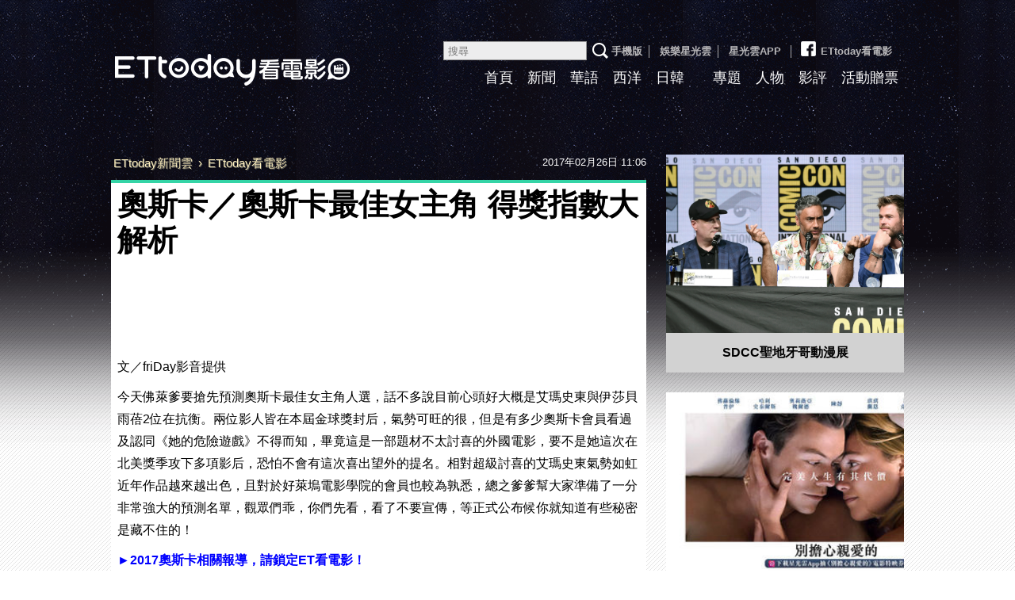

--- FILE ---
content_type: text/html; charset=utf-8
request_url: https://movies.ettoday.net/news/874087
body_size: 12843
content:
<!doctype html>

<html lang="zh-Hant-TW" xmlns:og="http://opengraphprotocol.org/schema/" prefix="og:http://ogp.me/ns#" itemscope itemtype="http://schema.org/NewsArticle">


<head>
    <!-- ★★非共用★★ 開始 -->
    <!--網頁基本meta data-->
            <link rel="amphtml" href="https://movies.ettoday.net/amp/amp_news.php7?news_id=874087">
        <title>奧斯卡／奧斯卡最佳女主角  得獎指數大解析 | ETtoday看電影 | ETtoday新聞雲</title>
    <link rel="canonical" itemprop="mainEntityOfPage" href="https://movies.ettoday.net/news/874087" />
    <meta property="og:url" itemprop="url" content="https://movies.ettoday.net/news/874087" />
    <meta property="og:title" itemprop="name" content="奧斯卡／奧斯卡最佳女主角  得獎指數大解析 | ETtoday看電影 | ETtoday新聞雲" />
    <meta property="og:image" itemprop="image" content="//cdn2.ettoday.net/images/2358/e2358380.jpg" />
    <meta property="og:type" content="article" />
    <meta name="description" content="今天佛萊爹要搶先預測奧斯卡最佳女主角人選，話不多說目前心頭好大概是艾瑪史東與伊莎貝雨蓓2位在抗衡。兩位影人皆在本屆金球獎封后，氣勢可旺的很，但是有多少奧斯卡會員看過及認同《她的危險遊戲》不得而知，畢竟這是一部題材不太討喜的外國電影，要不是她這次在北美獎季攻下多項影后，恐怕不會有這次喜出望外的提名。(奧斯卡,2017奧斯卡,第89屆奧斯卡,2017奧斯卡戰況)" />
    <meta name="og:description" property="og:description" itemprop="description" content="今天佛萊爹要搶先預測奧斯卡最佳女主角人選，話不多說目前心頭好大概是艾瑪史東與伊莎貝雨蓓2位在抗衡。兩位影人皆在本屆金球獎封后，氣勢可旺的很，但是有多少奧斯卡會員看過及認同《她的危險遊戲》不得而知，畢竟這是一部題材不太討喜的外國電影，要不是她這次在北美獎季攻下多項影后，恐怕不會有這次喜出望外的提名。" />

    <!-- 新聞資訊(系統站內頁專用) 開始 -->
    <meta name="section" property="article:section" content="電影" />
        <meta name="subsection" itemprop="articleSection" content="電影" />
    <meta property="dable:item_id" content="874087">
    <meta name="pubdate" itemprop="dateCreated" itemprop="datePublished" property="article:published_time" content="2017-02-26T11:06:00+08:00" />
    <meta name="lastmod" itemprop="dateModified" http-equiv="last-modified" content="2017-02-26T11:37:36+08:00" />
    <meta name="author" content="ETtoday看電影" />
    <meta property="article:author" content="https://www.facebook.com/ETtodayMOVIE" />
    <meta name="source" itemprop="author" content="ETtoday看電影" />
    <meta name="dcterms.rightsHolder" content="ETtoday新聞雲">
    <meta name="news_keywords" itemprop="keywords" content="奧斯卡,2017奧斯卡,第89屆奧斯卡,2017奧斯卡戰況">
    <!-- 新聞資訊(系統站內頁專用) 結束 -->

    <!-- JSON-LD(系統站內頁專用) 開始 -->
    <script type="application/ld+json">
        {
            "@context": "https://schema.org",
            "@type": "NewsArticle",
            "mainEntityOfPage": "https://movies.ettoday.net/news/874087",
            "headline": "奧斯卡／奧斯卡最佳女主角  得獎指數大解析",
            "url": "https://movies.ettoday.net/news/874087",
            "thumbnailUrl": "//cdn2.ettoday.net/images/2358/e2358380.jpg",
            "articleSection": "電影",
            "creator": ["782-葉思妤", "782"],
            "image": {
                "@type": "ImageObject",
                "url": "//cdn2.ettoday.net/images/2358/e2358380.jpg"
            },
            "dateCreated": "2017-02-26T11:06:00+08:00",
            "datePublished": "2017-02-26T11:06:00+08:00",
            "dateModified": "2017-02-26T11:37:36+08:00",
            "publisher": {
                "@type": "Organization",
                "name": "ETtoday新聞雲",
                "logo": {
                    "@type": "ImageObject",
                    "url": "https://cdn2.ettoday.net/style/movies2015/images/share.jpg"
                }
            },
            "author": {
                "@type": "Organization",
                "name": "ETtoday新聞雲",
                "url": "https://www.ettoday.net/"
            },
            "speakable": {
                "@type": "SpeakableSpecification",
                "xpath": [
                    "/html/head/meta[@property='og:title']/@content",
                    "/html/head/meta[@property='og:description']/@content"
                ]
            },
            "keywords": ["\u5967\u65af\u5361","2017\u5967\u65af\u5361","\u7b2c89\u5c46\u5967\u65af\u5361","2017\u5967\u65af\u5361\u6230\u6cc1"],
            "description": "今天佛萊爹要搶先預測奧斯卡最佳女主角人選，話不多說目前心頭好大概是艾瑪史東與伊莎貝雨蓓2位在抗衡。兩位影人皆在本屆金球獎封后，氣勢可旺的很，但是有多少奧斯卡會員看過及認同《她的危險遊戲》不得而知，畢竟這是一部題材不太討喜的外國電影，要不是她這次在北美獎季攻下多項影后，恐怕不會有這次喜出望外的提名。(奧斯卡,2017奧斯卡,第89屆奧斯卡,2017奧斯卡戰況)"
        }
    </script>
    <!-- JSON-LD(系統站內頁專用) 結束 -->

    <!-- ★★非共用★★ 結束 -->

    <!-- ★★以下為所有網頁共用★★ -->
    <!-- search頁或tag頁或編採不給搜尋引擎蒐錄 開始 -->
<meta name="robots" content="index,follow,noarchive" /><!-- search頁或tag頁或編採不給搜尋引擎蒐錄 結束 -->
<meta http-equiv="Content-Type" content="text/html; charset=utf-8" />
<meta http-equiv="Content-Language" content="zh-TW" />
<meta name="viewport" content="width=1200" />
<link rel="apple-touch-icon" sizes="180x180" href="//cdn2.ettoday.net/style/movies2015/images/touch-icon.png" />
<link rel="shortcut icon" sizes="192x192" href="//cdn2.ettoday.net/style/movies2015/images/touch-icon.png" />
<link rel="alternate" type="application/rss+xml" title="ETtoday《電影新聞》" href="https://feeds.feedburner.com/ettoday/movies" />

<!-- ★dns-prefetch 開始★ -->
<link rel="dns-prefetch" href="//ad.ettoday.net">
<link rel="dns-prefetch" href="//ad1.ettoday.net">
<link rel="dns-prefetch" href="//ad2.ettoday.net">
<link rel="dns-prefetch" href="//cache.ettoday.net">
<link rel="dns-prefetch" href="//static.ettoday.net">
<link rel="dns-prefetch" href="//cdn1.ettoday.net">
<link rel="dns-prefetch" href="//cdn2.ettoday.net">
<!-- ★dns-prefetch 結束★ -->

<!-- ★社群分享專用 開始★ -->
<meta property="og:locale" content="zh_TW" />
<meta property="fb:app_id" content="146858218737386" />
<meta property="og:site_name" name="application-name" content="ETtoday看電影" />
<meta property="article:publisher" content="https://www.facebook.com/ETtodayMOVIE" />
<!-- ★社群分享專用 結束★-->

<!-- ★CSS、JS開始★ -->

<link href="//cdn2.ettoday.net/style/movies2015/css/style.css" rel="stylesheet">
<link rel="stylesheet" type="text/css" href="//cdn2.ettoday.net/jquery/bxslider/jquery.bxslider.css">
<script src="//cdn2.ettoday.net/jquery/jquery.js"></script>
<script src="//cdn2.ettoday.net/jquery/jquery.cookie.js"></script>
<script src="//cdn2.ettoday.net/jquery/bxslider/jquery.bxslider.js"></script>
<script src="//cdn2.ettoday.net/jquery/jquery.lazyload.min.js"></script>
<script src="//cdn2.ettoday.net/style/movies2015/js/common.js"></script>




<!-- DFP code -->
<script type="text/javascript" src="//cdn2.ettoday.net/dfp/dfp-gpt.js"></script>
<!-- ★CSS、JS結束★ -->

<!-- Google Tag Manager 開始 -->
<!--GTM DataLayer 開始-->
<script>
  dataLayer = [{
    'csscode': 'movies',
    'page-id': '874087',
    'category-id': '28',
    'category-name1': '電影',
    'category-name2': '電影',
    'dept-name': '娛樂中心',
    'author-id': '782',
    'author-name': '葉思妤',
    'video-id': '',
    'video-category-id': '',
    'readtype': 'PC'
  }];
</script>
<!--GTM DataLayer 結束-->
<script>
  (function(w, d, s, l, i) {
    w[l] = w[l] || [];
    w[l].push({
      'gtm.start': new Date().getTime(),
      event: 'gtm.js'
    });
    var f = d.getElementsByTagName(s)[0],
      j = d.createElement(s),
      dl = l != 'dataLayer' ? '&l=' + l : '';
    j.async = true;
    j.src =
      'https://www.googletagmanager.com/gtm.js?id=' + i + dl;
    f.parentNode.insertBefore(j, f);
  })(window, document, 'script', 'dataLayer', 'GTM-MZVC4G4');
</script>
<!-- Google Tag Manager 結束 -->


<!-- Global site tag (gtag.js) - Google Analytics 開始 -->
<script async src="https://www.googletagmanager.com/gtag/js?id=G-JQNDWD28RZ"></script>
<script>
  window.dataLayer = window.dataLayer || [];

  function gtag() {
    dataLayer.push(arguments);
  }
  gtag('js', new Date());
</script>
<!-- Global site tag (gtag.js) - Google Analytics 結束 -->    <!-- ★★以上為所有網頁共用★★ -->

    <!-- dmp.js 開始 -->
    <script>
        var dmp_event_property = "movies";
        var dmp_id = "874087";
        var dmp_name = "奧斯卡／奧斯卡最佳女主角  得獎指數大解析";
        var dmp_keywords = "奧斯卡,2017奧斯卡,第89屆奧斯卡,2017奧斯卡戰況";
        var dmp_publish_date = "2017-02-26 11:06:00";
        var dmp_modified_date = "2017-02-26 11:37:36";
        var dmp_category_id_list = "28_155";
        var dmp_is_editor_rec = "0";
        var dmp_et_token = "91a8b85afd1cd191eb6a617ac511472c";
        var dmp_event_id = "";
    </script>
    <script src="//cdn2.ettoday.net/jquery/dmp/news.js"></script>
    <!-- dmp.js 結束 -->


    
</head>

<body id="movies" class="news-page news-874087">

            <!-- FB共用組件 開始 -->
        <!-- Google Tag Manager (noscript) -->
<noscript><iframe src="https://www.googletagmanager.com/ns.html?id=GTM-MZVC4G4" height="0" width="0" style="display:none;visibility:hidden"></iframe></noscript>
<!-- End Google Tag Manager (noscript) -->

<div id="fb-root"></div>        <!-- FB共用組件 結束 -->
    
    <!-- FB Quote 選取文字分享 開始-->
    <div class="fb-quote"></div>
    <!-- FB Quote 選取文字分享 結束-->


    <!--wrapper_box 開始-->
    <div class="wrapper_box_2">

        <!-- 模組 新聞內頁 分享按鈕 開始 -->
        <div id="et_sticky_pc">
            <ul>
                <li><a class="btn logo" href="https://movies.ettoday.net/" title="回首頁">回首頁</a></li>
                                    <li><a class="btn fb" href="javascript:;" onclick="window.open('https://www.facebook.com/sharer/sharer.php?u='+encodeURIComponent('https://movies.ettoday.net/news/874087?from=pc-newsshare-fb-fixed'),'facebook-share-dialog','width=626,height=436');" title="Facebook">Facebook</a></li>
                    <li><a class="btn line" href="javascript:;" onclick="window.open('https://social-plugins.line.me/lineit/share?url='+encodeURIComponent('https://movies.ettoday.net/news/874087')+'?from=pc-newsshare-line-fixed','LINE','width=626,height=500');return false;" title="LINE">LINE</a></li>
                    <li><a class="btn twitter" href="javascript:;" onclick="window.open('https://twitter.com/intent/tweet?text='+encodeURIComponent('奧斯卡／奧斯卡最佳女主角  得獎指數大解析')+'&url=https://movies.ettoday.net/news/874087?from=pc-newsshare-twitter-fixed','Twittes','width=626,height=436');return false;" title="Twitter">Twitter</a></li>
                                <li><a class="btn link" href="javascript:;" title="複製連結">複製連結</a></li>
            </ul>
        </div>
        <!-- 模組 新聞內頁 分享按鈕 結束 -->

        <!--wrapper 開始-->
        <div class="wrapper">

            <!--header_box 開始-->
            <!--轟天雷廣告 結束-->
<div style="background-color:#0C0910">
    <div style="width:1000px;margin:0 auto;text-align:center;position:relative;">
        <script language="JavaScript" type="text/javascript">
            var ts = Math.random();
            document.write('<scr' + 'ipt language="JavaScript" type="text/javascript" src="//ad1.ettoday.net/ads.php?bid=movies_thunder&rr=' + ts + '"></scr' + 'ipt>');
        </script>
    </div>
</div>
<!--轟天雷廣告 結束-->

<!-- 雙門簾廣告 start -->
<div class="twin-curtain">
    <script language="JavaScript" type="text/javascript">
        var ts = Math.random();
        document.write('<scr' + 'ipt language="JavaScript" type="text/javascript" src="https://ad1.ettoday.net/ads.php?bid=movies_curtain&rr=' + ts + '"></scr' + 'ipt>');
    </script>
</div>
<!-- 雙門簾廣告  end -->

<div class="header_box_2">
    <!--header 開始-->
    <div class="header">

        <!--logo 開始-->
        <div class="main_logo"><a href="//movies.ettoday.net">ETtoday看電影</a></div>
        <!--logo 結束-->

        <!--ettop 開始-->
        <div class="ettop">
            <a href="javascript:;" onclick="location.replace('//www.ettoday.net/changeReadType.php?rtype=0&rurl=%2F%2Fmovies.ettoday.net%2Fnews%2F874087');">手機版</a>│
            <a href="//star.ettoday.net/" target="_blank">娛樂星光雲</a>│
            <a href="//www.ettoday.net/events/app/et_star.htm" target="_blank">星光雲APP</a>
            │<a href="https://www.facebook.com/ETtodayMOVIE" target="_blank"><span class="icon_fb"></span>ETtoday看電影</a>        <!--search_box 搜尋 開始-->
        <div class="search_box">
            <form method="get" action="/search.phtml">
                <input class="txt" name="keyword" type="search" placeholder="搜尋">
                <input class="btn" type="submit">
            </form>
        </div>
        <!--search_box 搜尋 結束-->
        </div>
        <!--ettop 結束-->

        <!--主選單 開始-->
        <div class="main_nav clearfix">
            <ul>
                <li ><a href="//movies.ettoday.net" target='_blank'>首頁</a></li>
                <li ><a href="/news_list/384/1" target='_blank'>新聞</a></li>
                <li ><a href="/news_list/641/1" target='_blank'>華語</a></li>
                <li ><a href="/news_list/642/1" target='_blank'>西洋</a></li>
                <li ><a href="/news_list/643/1" target='_blank'>日韓</a></li>
                <li ><a href="/tag.phtml?keyword=" target='_blank'></a></li>
                <li ><a href="/topic_list" target='_blank'>專題</a></li>
                <li ><a href="/news_list/382/1" target='_blank'>人物</a></li>
                <li ><a href="/news_list/383/1" target='_blank'>影評</a></li>
                <li ><a href="/ticket/1" target='_blank'>活動贈票</a></li>
            </ul>
        </div>
        <!--主選單 結束-->

    </div>
    <!--header 結束-->
    <!--ad_970x90 超級大橫幅 開始-->
    <div class="ad_970x90">
        <script language="JavaScript" type="text/javascript">
            var ts = Math.random();
            document.write('<scr' + 'ipt language="JavaScript" type="text/javascript" src="//ad1.ettoday.net/ads.php?bid=movies_970x90&rr=' + ts + '"></scr' + 'ipt>');
        </script>
    </div>
    <!--ad_970x90 超級大橫幅 結束-->
</div>            <!--header_box 結束-->

            <!--container_box 開始-->
            <div class="container_box_2">
                <!--container 開始-->
                <div class="container">
                    <!--r1 開始-->
                    <div class="r1 clearfix">
                        <!--c1 開始-->
                        <div class="c1">

                            <!--breadcrumb_box 開始-->
                            <div class="breadcrumb_box clearfix">
                                <!--麵包屑 開始-->
                                <div class="menu_bread_crumb" itemscope itemtype="//schema.org/BreadcrumbList">
                                    <!-- 第一層 開始 -->
                                    <div itemscope itemtype="//schema.org/ListItem" itemprop="itemListElement">
                                        <a itemscope itemtype="//schema.org/Thing" itemprop="item" href="https://www.ettoday.net/" id="https://www.ettoday.net/">
                                            <span itemprop="name">ETtoday新聞雲</span>
                                        </a>
                                        <meta itemprop="position" content="1" />
                                    </div>
                                    <!-- 第一層 結束 -->
                                    ›
                                    <!-- 第二層 開始 -->
                                    <div itemscope itemtype="//schema.org/ListItem" itemprop="itemListElement">
                                        <a itemscope itemtype="//schema.org/Thing" itemprop="item" href="https://movies.ettoday.net/" id="https://movies.ettoday.net/">
                                            <span itemprop="name">ETtoday看電影</span>
                                        </a>
                                        <meta itemprop="position" content="2" />
                                    </div>
                                    <!-- 第二層 結束 -->
                                </div>
                                <!--麵包屑 結束-->
                                <!--時間 開始-->
                                <time class="date" itemprop="datePublished" datetime="2017-02-26T11:06:00+08:00">2017年02月26日 11:06</time>
                                <!--時間 結束-->
                            </div>
                            <!--breadcrumb_box 結束-->

                            <!--primary 開始-->
                            <div class="primary">
                                <!--module_news 開始-->
                                <div class="module_news">
                                    <article>
                                        <!--網站logo 列印時出現 開始-->
                                        <div class="site_logo" style="display:none;">
                                            <img src="https://cdn2.ettoday.net/style/movies2015/images/logo_print.jpg" />
                                        </div>
                                        <!--網站logo 列印時出現 結束-->
                                        <header>
                                            <h1 class="title" itemprop="headline">奧斯卡／奧斯卡最佳女主角  得獎指數大解析</h1>
                                        </header>

                                        
                                        <!--各頻道PC 文首分享 開始-->
                                        <!--模組 et_social_1 開始-->
<div class="et_social_1">
	<!-------成人警告 開始----------->
		<!-------成人警告 結束----------->

	<!-- menu 開始 -->
		<!-- <div class="menu">
	</div> -->
		<!-- menu 結束 -->
</div>
<!--模組 et_social_1 結束-->
                                        <!--各頻道PC 文首分享 結束-->

                                        <!--內文 開始-->
                                        <div class="story" itemprop="articleBody">
                                            
                                            <p>文／friDay影音提供</p>
<p>今天佛萊爹要搶先預測奧斯卡最佳女主角人選，話不多說目前心頭好大概是艾瑪史東與伊莎貝雨蓓2位在抗衡。兩位影人皆在本屆金球獎封后，氣勢可旺的很，但是有多少奧斯卡會員看過及認同《她的危險遊戲》不得而知，畢竟這是一部題材不太討喜的外國電影，要不是她這次在北美獎季攻下多項影后，恐怕不會有這次喜出望外的提名。相對超級討喜的艾瑪史東氣勢如虹近年作品越來越出色，且對於好萊塢電影學院的會員也較為孰悉，總之爹爹幫大家準備了一分非常強大的預測名單，觀眾們乖，你們先看，看了不要宣傳，等正式公布候你就知道有些秘密是藏不住的！</p>
<p><span style="color: rgb(0, 0, 255);"><strong><a href="http://www.ettoday.net/feature/2017oscars/" target="_blank"><span style="color: rgb(0, 0, 255);">►2017奧斯卡相關報導，請鎖定ET看電影！</span></a></strong></span></p>
<p><img src="https://cdn2.ettoday.net/images/2358/d2358380.jpg" width="600" height="450" alt="" /></p>
<p><strong>▲第89屆奧斯卡金像獎最佳女主角入圍名單：梅莉&middot;史翠普（左上）、伊莎貝雨蓓（左二）、蘿絲&middot;奈格、艾瑪&middot;史東（左下）、娜塔莉&middot;波曼（右下）。</strong></p>
<p><strong>《佛萊爹嗲聲指數說明》</strong><br />
5個嗲：就是你啦！嗲到讓你耳朵也高潮<br />
4.5個嗲：不錯喔！有搔到癢處<br />
4個嗲：你很棒，但爹爹不好取悅<br />
3.5個嗲：記得這個喜悅，下次要超越喔<br />
3個嗲：入圍就是肯定<br />
2個嗲：天有不測風雲你還是有機會的<br />
1個嗲：慢走不送</p>
<p><strong>●《她的危險遊戲》伊莎貝雨蓓</strong><br />
<strong><span style="color: rgb(0, 0, 255);">預測得獎指南：4.5嗲聲《不錯喔！有搔到癢處》</span></strong></p>
<p><strong><span style="color: rgb(0, 0, 255);"><img src="https://cdn2.ettoday.net/images/2345/d2345272.jpg" width="600" height="450" alt="" /></span></strong></p>
<p><strong>▲第89屆奧斯卡最佳女主角入圍者伊莎貝雨蓓。（圖／翻攝自奧斯卡臉書）<br />
</strong><br />
佛萊嗲點評：one &amp; only的法國千面影后雨蓓全盛制霸作！最上手暴力心機情慾變態攻防戰的女演員，沒有之一。<br />
伊莎貝雨蓓在《她的危險遊戲》飾演的蜜雪兒，一天在家中忽然遭到黑衣蒙面者闖入攻擊，但她連療癒的時間都沒有，因為現實生活的人際亂局早已佔滿她思緒。前夫的新歡、兒子的無法獨立、老母親的荒誕生活、職場下屬的難以掌控，再加上自己早已走味的戀情，受創的恐懼餘悸只有在夜深人靜才來襲。直到她決定動手追查，事態卻逐漸失控，將她身邊所有人捲入性與暴力的漩渦⋯⋯</p>
<p><strong>●《第一夫人的秘密》娜塔莉波曼</strong><br />
<span style="color: rgb(0, 0, 255);"><strong>預測得獎指南：4嗲聲《你很棒，但爹爹不好取悅》</strong></span></p>
<p><img src="https://cdn2.ettoday.net/images/2345/d2345269.jpg" width="600" height="450" alt="" /></p>
<p><strong>▲第89屆奧斯卡最佳女主角入圍者娜塔莉波曼。（圖／翻攝自奧斯卡臉書）<br />
</strong><br />
佛萊嗲點評：娜塔莉波曼100%賈姬上身！唯妙唯肖賈姬腔驚艷全場，在美麗與絕望、脆弱與堅忍間淋漓盡致轉換不停歇！<br />
娜塔莉波曼在 6 年前憑《黑天鵝》奪得影后，現在再度挑戰就成為熱門人選之一。<br />
此片，娜塔莉波曼飾演美國前總統約翰甘迺迪之妻子賈桂琳甘迺迪，為了飾演賈桂琳下了十足的苦工，從外在的裝扮、言行舉止、口音等等都揣摩得維妙維肖，彷彿脫胎換骨，不少影評認為是娜塔莉從影以來的代表作之一。電影主要描述從全世界最具權勢的女人瞬間成為總統遺孀，賈桂琳不僅得在短時間內強忍悲痛、接受喪夫的事實，還得面對諸多媒體和全國人民的眼光及壓力，更要扛起鞏固亡夫名聲的責任，鼓起勇氣制衡野心勃勃的政治敵手。。</p>
<p><strong>●《樂來越愛你》艾瑪史東</strong><br />
<strong><span style="color: rgb(0, 0, 255);">預測得獎指南：4嗲聲《你很棒，但爹爹不好取悅》</span></strong></p>
<p><strong><span style="color: rgb(0, 0, 255);"><img src="https://cdn2.ettoday.net/images/2345/d2345271.jpg" width="600" height="450" alt="" /></span></strong></p>
<p><strong>▲第89屆奧斯卡最佳女主角入圍者艾瑪史東。（圖／翻攝自奧斯卡臉書）<br />
</strong><br />
佛萊嗲點評：巧笑倩兮的甜姐兒完美演繹歌舞浪漫愛情片！刻劃入微在好萊塢追夢的失意掙扎，圓夢與追愛大業同樣艱鉅，讓人心有戚戚焉。<br />
擁有一副好歌喉的艾瑪史東鮮少開金嗓，這次又唱又跳的演出讓人驚艷，且劇本給她十足的發揮空間，說是《樂來越愛你》的靈魂人物也不為過。電影是這樣開始的，懷抱夢想的年輕女孩遇上在當小演員鋼琴手，夢想與愛情要如何抉擇？他們相遇相知，相愛相惜，一起在充滿可能的洛杉磯互相扶持，追逐夢想。但是，當他們逐漸邁向成功，現實的壓力卻磨損了原本美好的愛情，兩人的關係面臨巨大的考驗&hellip;&hellip;。。</p>
<p><strong>●《愛侶》露絲奈格</strong><br />
<span style="color: rgb(0, 0, 255);"><strong>預測得獎指南：3.5嗲聲《記得這個喜悅，下次要超越喔》</strong></span></p>
<p><span style="color: rgb(0, 0, 255);"><strong><img src="https://cdn2.ettoday.net/images/2345/d2345270.jpg" width="600" height="450" alt="" /></strong></span></p>
<p><strong>▲第89屆奧斯卡最佳女主角入圍者露絲奈格。（圖／翻攝自奧斯卡臉書）<br />
</strong><br />
佛萊嗲點評：演活被國家暴力踐踏而無法擁抱跨種族婚姻幸福的黑人女子，渺小而溫柔堅定的身影，畫下永恆的革命典範。<br />
在女主角項目中，最讓人驚訝的大概是露絲奈格的出線，並非她不夠資格，而是電影與自己本身的名氣都不夠大！此影片講述美國五○年代仍實施種族隔離的維吉尼亞州，一對不顧法律相愛結婚的夫妻，被迫離開家鄉，直到興起的民權運動為他們燃起一線希望。純粹動人的愛情令政治、種族和階級的阻礙更顯荒謬，由愛所展現的堅毅力量，令人動容，據說電影於坎城影展映後熱烈掌聲不斷。</p>
<p><strong>●《走音天后》梅莉史翠普</strong><br />
<span style="color: rgb(0, 0, 255);"><strong>預測得獎指南：3嗲聲《入圍就是肯定》</strong></span></p>
<p><span style="color: rgb(0, 0, 255);"><strong><img src="https://cdn2.ettoday.net/images/2345/d2345268.jpg" width="600" height="450" alt="" /></strong></span></p>
<p><strong>▲第89屆奧斯卡最佳女主角入圍者梅莉史翠普。（圖／翻攝自奧斯卡臉書）<br />
</strong><br />
佛萊嗲點評：演什麼都能入圍的梅姨，她的存在就是奇蹟！20度入圍奧斯卡記錄無人能敵，如今梅姨應該也不在乎得不得獎了，只在乎能不能電爆川普XD。<br />
入圍過女主角 16 次（加上女配角合計 20 次）的梅莉史翠普，這次再以《走音天后》搶到席次，讓人驚訝但也不那麼意外。電影是由樂壇奇葩真人真事改編！紐約貴婦芙蘿倫絲簡金斯從小便熱愛音樂及歌唱，期許自己有一天成為當代最偉大的女歌手，五音不全的她一開口唱歌便如魔音傳腦般令人震撼，但自我感覺超良好的她卻覺得自己的歌聲在就像天籟美音、黃鶯出谷。善良的經紀人貝福爾德癡癡守護在旁支持著芙蘿倫絲，不願戳破她對於演唱事業的癡心妄想，直到她開口希望在樂壇聖地紐約卡內基音樂廳舉辦售票演唱會，貝福爾德才發現大勢不妙，眼看事情一發不可收拾，貝福爾德該如何告訴芙蘿倫絲殘酷真相，而芙蘿倫絲在一連串的歌唱特訓後，又會以怎樣的歌聲震撼全場？</p>
<p><span style="color: rgb(0, 0, 255);"><strong><a href="http://www.ettoday.net/feature/2017oscars/" target="_blank"><span style="color: rgb(0, 0, 255);">►2017奧斯卡相關報導，請鎖定ET看電影！</span></a></strong></span></p>
<p>【推薦閱讀】</p>
<p><a href="http://ads.fetnet.net/TrackingLog/stmc.aspx?ids=62B8y" target="_blank"><strong><span style="color: rgb(0, 0, 255);">►孤單又燦爛，最強第一夫人賈姬全解析</span></strong></a><br />
<a href="http://ads.fetnet.net/TrackingLog/stmc.aspx?ids=RT7r7" target="_blank"><span style="color: rgb(0, 0, 255);"><strong>►奧斯卡得獎電影，立即觀賞</strong></span></a><br />
<br />
&nbsp;</p>
                                            
                                        </div>
                                        <!--內文 結束-->
                                        <img src="https://www.ettoday.net/source/et_track.php7" width="0" height="0" style="display:none;">

                                        
                                        <!--關鍵字 開始-->
                                        <div class="tag" style="margin-bottom:20px">
                                            <span>關鍵字：</span>
                                            <a href="/tag.phtml?keyword=%E5%A5%A7%E6%96%AF%E5%8D%A1">奧斯卡</a>、<a href="/tag.phtml?keyword=2017%E5%A5%A7%E6%96%AF%E5%8D%A1">2017奧斯卡</a>、<a href="/tag.phtml?keyword=%E7%AC%AC89%E5%B1%86%E5%A5%A7%E6%96%AF%E5%8D%A1">第89屆奧斯卡</a>、<a href="/tag.phtml?keyword=2017%E5%A5%A7%E6%96%AF%E5%8D%A1%E6%88%B0%E6%B3%81">2017奧斯卡戰況</a>                                                                                    </div>
                                        <!--關鍵字 結束-->

                                        <!--文末分享組件 開始-->
                                        <!--模組 et_social_2、et_social_3 共用 CSS 開始-->
<link rel="stylesheet" href="https://cdn2.ettoday.net/style/et_common/css/social_sharing_2.css">
<!--模組 et_social_2、et_social_3 共用 CSS 結束-->

<!--模組 et_social_2 開始-->
<div class="et_social_2">
	<p>分享給朋友：</p>
	<!-- menu 開始 -->
	<div class="menu">
				<a href="javascript:;" onclick="window.open('https://www.facebook.com/sharer/sharer.php?u='+encodeURIComponent('https://movies.ettoday.net/news/874087')+'?from=pc-newsshare-fb','facebook-share-dialog','width=626,height=436');return false;" class="facebook" title="分享到Facebook"></a>
		<a href="javascript:;" onclick="window.open('https://social-plugins.line.me/lineit/share?url='+encodeURIComponent('https://movies.ettoday.net/news/874087')+'?from=pc-newsshare-line','LINE','width=626,height=500');return false;" class="line" title="分享到LINE"></a>
		<a href="javascript:;" onclick="window.open('https://twitter.com/intent/tweet?text='+encodeURIComponent('奧斯卡／奧斯卡最佳女主角  得獎指數大解析')+'&url=https://movies.ettoday.net/news/874087?from=pc-newsshare-twitter','Twittes','width=626,height=436');return false;" class="x" title="分享到X"></a>
				<a class="copy-link" title="複製連結"></a>
		<a class="print" onclick="window.print();" title="列印本頁"></a> 
				<a class="message scrollgo" title="點我留言" rel=".fb-comments"></a>
			</div>
	<!-- menu 結束 -->
</div>
<!--模組 et_social_2 結束-->

<!--模組 et_social_3 開始-->
<div class="et_social_3">
	<p>追蹤我們：</p>
	<!-- menu 開始 -->
	<div class="menu">
		<a href="https://www.facebook.com/ETtodayMOVIE" class="facebook" title="追蹤Facebook粉絲團" target="_blank"></a>
		<a href="https://www.youtube.com/channel/UCX157UE-NdaUGQJDkQ-XKnw" class="youtube" title="訂閱YouTube" target="_blank"></a>
		<a href="https://www.instagram.com/starettoday" class="instagram" title="追蹤IG" target="_blank"></a>
		<a href="https://line.me/R/ti/p/%40ETtoday" class="line" title="加LINE好友" target="_blank"></a>
		<a href="https://twitter.com/ettodaytw" class="x" title="追蹤X" target="_blank"></a>
		<a href="https://t.me/ETtodaynews" class="telegram" title="追蹤Telegram" target="_blank"></a>
	</div>
	<!-- menu 結束 -->
</div>
<!--模組 et_social_3 結束-->
                                        <!--文末分享組件 結束-->

                                        <p class="note">※本文版權所有，非經授權，不得轉載。<a href="https://www.ettoday.net/member/clause_copyright.php" target="_blank">[ETtoday著作權聲明]</a>※</p>

                                        <!--分頁 開始-->

                                        <!--分頁 結束-->
                                    </article>
                                </div>
                                <!--module_news 結束-->




                                <link rel="stylesheet" href="https://cdn2.ettoday.net/style/live-frame2018/etlive.css?20181214" type="text/css"/>
                   <script src="https://cdn2.ettoday.net/style/live-frame2018/etlive.js"></script>            <div class="video_frame">
                <h2 class="live_title"><a target="_blank" href="https://msg.ettoday.net/msg_liveshow.php?redir=https%3A%2F%2Fboba.ettoday.net%2Fvideonews%2F490065%3Ffrom%3Dvodframe_movie&vid=490065">《功夫》「火雲邪神」逝世　梁小龍享壽77歲</a></h2>
                <div id="ettoday_channel_frame" style="clear:both">
                    <div class="ettoday_vod">
                        <span class="live_btn_close"></span>
                        <a href="https://msg.ettoday.net/msg_liveshow.php?redir=https%3A%2F%2Fboba.ettoday.net%2Fvideonews%2F490065%3Ffrom%3Dvodframe_movie&vid=490065" target="_blank">
                            <img src='https://cdn2.ettoday.net/style/misc/loading_800x450.gif' data-original='//cdn2.ettoday.net/film/images/490/d490065.jpg?cdnid=1371747' alt='《功夫》「火雲邪神」逝世　梁小龍享壽77歲' >
                        </a>
                    </div>
                </div>
            </div>
            <!-- 追蹤碼 開始 -->
             <script async src="https://www.googletagmanager.com/gtag/js?id=G-9K3S62N7C5"></script>
             
             <script>
             window.dataLayer = window.dataLayer || [];
             function gtag(){dataLayer.push(arguments);}
             gtag('js', new Date());
             gtag('config', 'G-9K3S62N7C5');//GA4

             //GA4-load
             gtag('event', 'et_load', {
                 '影片標題_load': '《功夫》「火雲邪神」逝世　梁小龍享壽77歲',
                 '站台_load': 'vodframe_movie',
                 'send_to': ['G-9K3S62N7C5','G-JYGZKCZLK4']
             });

             //GA4-click
             $(".live_title a,.ettoday_vod a").click(function() {
                 gtag('event', 'et_click', {
                     '影片標題_click': '《功夫》「火雲邪神」逝世　梁小龍享壽77歲',
                     '站台_click': 'vodframe_movie',
                     'send_to': ['G-9K3S62N7C5','G-JYGZKCZLK4']
                    });
             });
             </script>
             <!-- 追蹤碼 結束 -->
                                <!--相關新聞 block_d 開始-->
                                <div class="block_d">
                                    <h3 class="title_2">相關新聞</h3>
                                    <!--part_txt_1 開始-->
                                    <div class="part_txt_1 relative-news">
                                                                                        <h4><a title="李奧納多歸還奧斯卡小金人！　原來「那不是他的獎座」" href="https://star.ettoday.net/news/1330971">李奧納多歸還奧斯卡小金人！　原來「那不是他的獎座」</a></h4>
                                                                                        <h4><a title="獨／佳芬姐禮服布料有來頭　「布料界奧斯卡獎」高雄之光" href="https://www.ettoday.net/news/20181213/1329494.htm">獨／佳芬姐禮服布料有來頭　「布料界奧斯卡獎」高雄之光</a></h4>
                                                                                        <h4><a title="奧斯卡「現在很混亂」！　可能沒主持人「他們被嚇壞了」" href="https://star.ettoday.net/news/1329131">奧斯卡「現在很混亂」！　可能沒主持人「他們被嚇壞了」</a></h4>
                                                                                        <h4><a title="陳佩琪發文柯文哲好吃驚　葉毓蘭：可以勇奪奧斯卡金像獎" href="https://www.ettoday.net/news/20181210/1327342.htm">陳佩琪發文柯文哲好吃驚　葉毓蘭：可以勇奪奧斯卡金像獎</a></h4>
                                                                                        <h4><a title="凱文哈特退出奧斯卡！拒為恐同言論道歉「2天前才宣布主持」" href="https://star.ettoday.net/news/1325292">凱文哈特退出奧斯卡！拒為恐同言論道歉「2天前才宣布主持」</a></h4>
                                                                                        <h4><a title="奧斯卡主持人是凱文哈特！　拯救「創新低收視率」" href="https://star.ettoday.net/news/1323140">奧斯卡主持人是凱文哈特！　拯救「創新低收視率」</a></h4>
                                                                                        <h4><a title="奧斯卡公開最佳視覺效果20強！　DC《水行俠》單挑3部漫威" href="https://star.ettoday.net/news/1322318">奧斯卡公開最佳視覺效果20強！　DC《水行俠》單挑3部漫威</a></h4>
                                                                                        <h4><a title="只剩骨架！7歲浪浪鬥牛犬不到22公斤...有如「骷髏狗」" href="https://pets.ettoday.net/news/1313671">只剩骨架！7歲浪浪鬥牛犬不到22公斤...有如「骷髏狗」</a></h4>
                                                                            </div>
                                    <!--part_txt_1 結束-->
                                </div>
                                <!--相關新聞 block_d 結束-->

                                <!--fb留言 block_d 開始-->
                                <div class="block_d fb-comments">
                                    <h3 class="title_2 tag01">讀者迴響</h3>

                                    <!--et 留言版 開始-->
                                    <div id="et_comments">
                                                                                    <!--menu 開始-->
                                            <div class="menu">
                                                <button class="btn_et current gtmclick">ETtoday留言</button>
                                                <button class="btn_fb gtmclick">FB留言</button>
                                            </div>
                                            <!--menu 結束-->
                                                                                <!--et_board 開始-->
                                        <div class="et_board">
                                            <!--留言 iframe 開始-->
                                            <iframe id="et_comments_inner" class="et_comments_inner" src="https://media.ettoday.net/source/et_comments3.php7?news_id=874087&title=奧斯卡／奧斯卡最佳女主角  得獎指數大解析&url=https://movies.ettoday.net/news/874087" scrolling="no" allowtransparency="true"></iframe>
                                            <!--留言 iframe 結束-->
                                        </div>
                                        <!--et_board 開始-->
                                        <!--fb_board 開始-->
                                        <div class="fb_board">
                                            <!--FB 留言板 start-->
                                            <div class="fb-comments" data-width="100%" data-mobile="" data-href="//movies.ettoday.net/news/874087" data-numposts="5" data-colorscheme="light"></div>
                                            <!--FB 留言板 end-->
                                        </div>
                                        <!--fb_board 結束-->
                                        <!--btn_go 下載App按鈕 開始-->
                                        <a class="btn_go gtmclick" href="https://www.ettoday.net/events/ad-source/app/redirect-et-comments.php?news_id=874087" target="_blank">我也要留言，快前往新聞雲App！</a>
                                        <!--btn_go 下載App按鈕 結束-->
                                    </div>
                                    <!--et 留言版 結束-->

                                </div>
                                <!--fb留言 block_d 結束-->

                            </div>
                            <!--primary 結束-->
                        </div>
                        <!--c1 結束-->

                        <!--c2 開始-->
                                            <div class="c2">
                        <!--================================================================-->
                        <!--================================================================-->

                        <!-- PC_全網_超級快閃廣告 start -->
                        <div id="all_crazygif" class="crazygif">
                            <script type="text/javascript">
                            (function(){
                                var ts = Math.random();
                                document.write('<scr' + 'ipt type="text/javascript" src="https://ad2.ettoday.net/ads.php?bid=all_crazygif&rr='+ ts +'"></scr' + 'ipt>');
                            })()
                            </script>
                        </div>
                        <!-- PC_全網_超級快閃廣告 end -->

                    	<!--ad_300x250 電影_巨幅(上) 開始-->
                        <div class="ad_300x250">
							<script language="JavaScript" type="text/javascript">

								var ts = Math.random();
								document.write('<scr' + 'ipt language="JavaScript" type="text/javascript" src="//ad2.ettoday.net/ads.php?bid=movies_300x250_middle&rr='+ ts +'"></scr' + 'ipt>');

							</script>
						</div>
                        <!--ad_300x250 電影_巨幅(上) 結束-->

                    	<!--專題 block_c 開始-->
                        <div class="block_c style_1">

                        	<div class="box_0 lazyload">
                            	<div class="pic"><a href="/topic/5676/12162/1"><img src="https://cdn2.ettoday.net/style/misc/loading_300x225.gif" data-original="//cdn2.ettoday.net/images/businessTopic/5/a_5676_photo.jpg" width="300" height="225" title="SDCC聖地牙哥動漫展" alt="SDCC聖地牙哥動漫展"/></a></div>
                                <h4><a href="/topic/5676/12162/1" title="SDCC聖地牙哥動漫展" >SDCC聖地牙哥動漫展</a></h4>
                            </div>
                        </div>
                        <!--專題 block_c 結束-->

                        <!--ad_300x250 電影_巨幅(中) 開始-->
                        <div class="ad_300x250">
							<script language="JavaScript" type="text/javascript">

								var ts = Math.random();
								document.write('<scr' + 'ipt language="JavaScript" type="text/javascript" src="//ad2.ettoday.net/ads.php?bid=all_300x250&rr='+ ts +'"></scr' + 'ipt>');

							</script>
						</div>
                        <!--ad_300x250 電影_巨幅(中) 結束-->

                                                <!--gallery_b 開始-->
                        <div class="gallery_b style_1">
                            <!--滾動 開始-->
                            <div class="run">
                                <div class="inner">
                                                                        <div class="piece"><a href="/news/2334253"><img title="中獎公佈／神力女超人男友變反派出演《別擔心親愛的》預告鏡中藏玄機" alt="中獎公佈／神力女超人男友變反派出演《別擔心親愛的》預告鏡中藏玄機" src="//cdn2.ettoday.net/images/6559/c6559279.jpg"/></a></div>
                                                                    </div>
                            </div>
                            <!--滾動 結束-->
                        </div>
                        <!--gallery_b 結束-->
                        
                                                <!--影評 block_c 開始-->
                        <div class="block_c sidebar-moviecomment">
                        	<h3 class="title">影評</h3>
                                                    	<div class="box_0">
                            	<div class="pic lazyload"><a href="/news/3087453">
                                    <img src="https://cdn2.ettoday.net/style/misc/loading_300x225.gif" data-original="//cdn2.ettoday.net/images/8545/c8545917.jpg" width="300" height="225" title="瘋電影／左撇子女孩　戀愛腦的女人注定悲劇人生" alt="瘋電影／左撇子女孩　戀愛腦的女人注定悲劇人生"/></a>
                                </div>
                                <h4><a href="/news/3087453" title="瘋電影／左撇子女孩　戀愛腦的女人注定悲劇人生" >瘋電影／左撇子女孩　戀愛腦的女人注定悲劇人生</a></h4>
                            </div>
                                                    </div>
                        <!--影評 block_c 結束-->
                        
						<!--電影_大型摩天 300x600 開始-->
						<div class="ad_300x250">
						<script language="JavaScript" type="text/javascript">

							var ts = Math.random();
							document.write('<scr' + 'ipt language="JavaScript" type="text/javascript" src="//ad2.ettoday.net/ads.php?bid=movies_300x600_1&rr='+ ts +'"></scr' + 'ipt>');

						</script>
						</div>
						<!--電影_大型摩天 300x600 結束-->

                        <div class="c2 block_a">
                            <div class="fb-page" data-href="https://www.facebook.com/ETtodayMOVIE" data-tabs="timeline" data-height="300" data-small-header="true" data-adapt-container-width="true" data-hide-cover="false" data-show-facepile="true">
                                <blockquote cite="https://www.facebook.com/ETtodayMOVIE" class="fb-xfbml-parse-ignore">
                                    <a href="https://www.facebook.com/ETtodayMOVIE">ETtoday看電影</a>
                                </blockquote>
                            </div>
                        </div>

                        <!--================================================================-->
                        <!--================================================================-->
                  	</div>


                        <!--c2 結束-->
                    </div>
                    <!--r1 結束-->
                </div>
                <!--container 結束-->
            </div>
            <!--container_box 結束-->

            <!--footer_box 開始-->
                    <div class="footer_box_2">
            <!--footer 開始-->
            <div class="footer" itemscope itemprop="publisher" itemtype="//schema.org/Organization">
                <!--footer_menu 開始-->
                <div class="footer_menu">
                    <a href="mailto:editor@ettoday.net">我要投稿</a>│
                    <a href="https://smarturl.it/ettoday-104" target="_blank">人才招募</a>│
                    <a href="https://www.ettoday.net/about-ettoday.htm" target="_blank">關於我們</a>│
                    <a href="https://events.ettoday.net/adsales/index.php7" target="_blank">廣告刊登/合作提案</a>│
                    <a itemprop="email" href="mailto:service@ettoday.net" content="service@ettoday.net">客服信箱</a>│
                    <a href="https://www.ettoday.net/member/clause_member.php" target="_blank">服務條款</a>│
                    <a href="https://www.ettoday.net/member/clause_privacy.php" target="_blank">隱私權政策</a>│
                    <a href="https://www.ettoday.net/member/clause_copyright.php" target="_blank">著作權聲明</a>│
                    <a href="https://www.ettoday.net/member/clause_duty.php" target="_blank">免責聲明</a>
                </div>
                <!--footer_menu 結束-->
                <address><span itemprop="name">東森新媒體控股股份有限公司</span> 版權所有，非經授權，不許轉載本網站內容 &copy; ETtoday.net All Rights Reserved. 電話：<span itemprop="telephone">+886-2-5555-6366</span></address>

                <!--本區隱藏 開始-->
                <span itemprop="logo" itemscope itemtype="//schema.org/ImageObject">
                    <link itemprop="url" href="https://cdn2.ettoday.net/style/movies2015/images/share.jpg">
                </span>
                <!--本區隱藏 結束-->
            </div>
            <!--footer 結束-->
        </div>

                    <!--footer_box 結束-->
        </div>
        <!--wrapper 結束-->



    </div>
    <!--wrapper_box 結束-->
    </body>

    </html>

--- FILE ---
content_type: application/javascript;charset=UTF-8
request_url: https://tw.popin.cc/popin_discovery/recommend?mode=new&url=https%3A%2F%2Fmovies.ettoday.net%2Fnews%2F874087&&device=pc&media=www.ettoday.net&extra=mac&agency=popin-tw&topn=50&ad=200&r_category=all&country=tw&redirect=false&uid=42bbbc43427dfd4226e1768759729362&info=eyJ1c2VyX3RkX29zIjoiTWFjIiwidXNlcl90ZF9vc192ZXJzaW9uIjoiMTAuMTUuNyIsInVzZXJfdGRfYnJvd3NlciI6IkNocm9tZSIsInVzZXJfdGRfYnJvd3Nlcl92ZXJzaW9uIjoiMTMxLjAuMCIsInVzZXJfdGRfc2NyZWVuIjoiMTI4MHg3MjAiLCJ1c2VyX3RkX3ZpZXdwb3J0IjoiMTI4MHg3MjAiLCJ1c2VyX3RkX3VzZXJfYWdlbnQiOiJNb3ppbGxhLzUuMCAoTWFjaW50b3NoOyBJbnRlbCBNYWMgT1MgWCAxMF8xNV83KSBBcHBsZVdlYktpdC81MzcuMzYgKEtIVE1MLCBsaWtlIEdlY2tvKSBDaHJvbWUvMTMxLjAuMC4wIFNhZmFyaS81MzcuMzY7IENsYXVkZUJvdC8xLjA7ICtjbGF1ZGVib3RAYW50aHJvcGljLmNvbSkiLCJ1c2VyX3RkX3JlZmVycmVyIjoiIiwidXNlcl90ZF9wYXRoIjoiL25ld3MvODc0MDg3IiwidXNlcl90ZF9jaGFyc2V0IjoidXRmLTgiLCJ1c2VyX3RkX2xhbmd1YWdlIjoiZW4tdXNAcG9zaXgiLCJ1c2VyX3RkX2NvbG9yIjoiMjQtYml0IiwidXNlcl90ZF90aXRsZSI6IiVFNSVBNSVBNyVFNiU5NiVBRiVFNSU4RCVBMSVFRiVCQyU4RiVFNSVBNSVBNyVFNiU5NiVBRiVFNSU4RCVBMSVFNiU5QyU4MCVFNCVCRCVCMyVFNSVBNSVCMyVFNCVCOCVCQiVFOCVBNyU5MiUyMCVFNSVCRSU5NyVFNyU4RCU4RSVFNiU4QyU4NyVFNiU5NSVCOCVFNSVBNCVBNyVFOCVBNyVBMyVFNiU5RSU5MCUyMCU3QyUyMEVUdG9kYXklRTclOUMlOEIlRTklOUIlQkIlRTUlQkQlQjElMjAlN0MlMjBFVHRvZGF5JUU2JTk2JUIwJUU4JTgxJTlFJUU5JTlCJUIyIiwidXNlcl90ZF91cmwiOiJodHRwczovL21vdmllcy5ldHRvZGF5Lm5ldC9uZXdzLzg3NDA4NyIsInVzZXJfdGRfcGxhdGZvcm0iOiJMaW51eCB4ODZfNjQiLCJ1c2VyX3RkX2hvc3QiOiJtb3ZpZXMuZXR0b2RheS5uZXQiLCJ1c2VyX2RldmljZSI6InBjIiwidXNlcl90aW1lIjoxNzY4NzU5NzI5MzY2LCJmcnVpdF9ib3hfcG9zaXRpb24iOiIiLCJmcnVpdF9zdHlsZSI6IiJ9&alg=ltr&callback=_p6_a0de25894559
body_size: 10896
content:
_p6_a0de25894559({"author_name":null,"image":"","common_category":null,"image_url":null,"title":"","category":"","keyword":[],"url":"https://movies.ettoday.net/news/874087","pubdate":"","related":[],"hot":[],"share":0,"pop":[],"ad":[{"_id":"67a42ccb324ed151a58b4569","dsp":"breaktime","title":"踩著空氣，邁向極限，讓每一步都輕盈有力","image":"https://tpc.googlesyndication.com/pimgad/15298232671683187227?","origin_url":"https://tinyurl.com/2y4mq3nt","url":"https://a.popin.cc/popin_redirect/redirect?lp=https%3A%2F%2Ftinyurl.com%2F2y4mq3nt&data=eyJjIjoiMC4wIiwidHoiOiJ0dyIsInByaWNlIjoiMC4wMyIsIm5pZCI6IjY3YTQyY2NiMzI0ZWQxNTFhNThiNDU2OSIsImNhbXBhaWduIjoiNjdhNDJiMzczMjRlZDFmZTgzOGI0NTZjIiwibWVkaWEiOiJ3d3cuZXR0b2RheS5uZXQiLCJkZXZpY2UiOiJwYyJ9&token=a275389786f375b0e5d2&t=1768759730802&uid=42bbbc43427dfd4226e1768759729362&crypto=Fi3HrSr8ar7bIqQUmuOICDkLe8CPrbr2BM3Q6jN99DY=","imp":"https://a.popin.cc/popin_redirect/redirect?lp=&data=[base64]&token=a275389786f375b0e5d2&t=1768759730802&uid=42bbbc43427dfd4226e1768759729362&type=imp","media":"NIKE AIR MAX","campaign":"67a42b37324ed1fe838b456c","nid":"67a42ccb324ed151a58b4569","imptrackers":[],"clicktrackers":[],"score":9.179211986432051E-4,"score2":9.179211986432051E-4,"privacy":"","image_fit":true,"nurl":"https://internal-test.com/win-notice"},{"_id":"661e6535324ed172b08b4568","dsp":"appier","title":"依然火熱的楓之谷世界","image":"https://cr.adsappier.com/i/59dfa548-a64e-4a4e-9d1e-53bfc0f7ac95/p05gaAG_1761206826185_0.jpeg","origin_url":"https://tw.c.appier.net/xclk?bidobjid=mtwLcA8JBAiM9rujsiFtaQ&cid=UT1gSoEXQL-tBE-pl1JEBQ&crid=ZQoxG_SQTDy770tNhvJiUQ&crpid=yt9GHyu5RnWj9BQ7weufow&soid=WYaH&partner_id=0ZbOxc8zecjd&bx=Cylxwnu_oqZQKqMy20Gz20uRoqGQ7PImK4lqU1u_uYsBJYggZyzgJLtB3bSzKYzgJ4u-uYgWJ4u_74x1wHTRuqayK4lBZyu_uYsNwyu-uYsBuqa1ord1K4lBZDw121uVo4QV7nQDKqd1eM&ui=CylYc8Myuqa1oyQVoPM9ordyKqw_2qGxujR&consent=1&ddhh=or6W7d","url":"https://a.popin.cc/popin_redirect/redirect?lp=https%3A%2F%2Ftw.c.appier.net%2Fxclk%3Fbidobjid%3DmtwLcA8JBAiM9rujsiFtaQ%26cid%3DUT1gSoEXQL-tBE-pl1JEBQ%26crid%3DZQoxG_SQTDy770tNhvJiUQ%26crpid%3Dyt9GHyu5RnWj9BQ7weufow%26soid%3DWYaH%26partner_id%3D0ZbOxc8zecjd%26bx%3DCylxwnu_oqZQKqMy20Gz20uRoqGQ7PImK4lqU1u_uYsBJYggZyzgJLtB3bSzKYzgJ4u-uYgWJ4u_74x1wHTRuqayK4lBZyu_uYsNwyu-uYsBuqa1ord1K4lBZDw121uVo4QV7nQDKqd1eM%26ui%3DCylYc8Myuqa1oyQVoPM9ordyKqw_2qGxujR%26consent%3D1%26ddhh%3Dor6W7d&data=[base64]&token=da9e2dee2957d33aae6a&t=1768759730802&uid=42bbbc43427dfd4226e1768759729362&crypto=Fi3HrSr8ar7bIqQUmuOICDkLe8CPrbr2BM3Q6jN99DY=","imp":"https://a.popin.cc/popin_redirect/redirect?lp=&data=[base64]&token=da9e2dee2957d33aae6a&t=1768759730802&uid=42bbbc43427dfd4226e1768759729362&type=imp","media":"Maplestory Worlds","campaign":"661e62fd324ed12b388b4567","nid":"661e6535324ed172b08b4568","imptrackers":["https://ss-jp2.appiersig.com/winshowimg?bidobjid=mtwLcA8JBAiM9rujsiFtaQ&cid=UT1gSoEXQL-tBE-pl1JEBQ&crid=ZQoxG_SQTDy770tNhvJiUQ&crpid=yt9GHyu5RnWj9BQ7weufow&soid=WYaH&partner_id=0ZbOxc8zecjd&bx=Cylxwnu_oqZQKqMy20Gz20uRoqGQ7PImK4lqU1u_uYsBJYggZyzgJLtB3bSzKYzgJ4u-uYgWJ4u_74x1wHTRuqayK4lBZyu_uYsNwyu-uYsBuqa1ord1K4lBZDw121uVo4QV7nQDKqd1eM&ui=CylYc8Myuqa1oyQVoPM9ordyKqw_2qGxujR&consent=1&ddhh=or6W7d&price=0.027842819824218754","https://vst.c.appier.net/w?cid=UT1gSoEXQL-tBE-pl1JEBQ&crid=ZQoxG_SQTDy770tNhvJiUQ&crpid=yt9GHyu5RnWj9BQ7weufow&bidobjid=mtwLcA8JBAiM9rujsiFtaQ&partner_id=0ZbOxc8zecjd&tracking_ns=622d4f6d43bf814&consent=1&w=1","https://gocm.c.appier.net/popin","https://abr.ge/@maplestoryworlds/appier?ad_creative=gl_mapleip_kv_popup&ad_creative_id=yt9GHyu5RnWj9BQ7weufow&ad_group=appier_broad&ad_group_id=UT1gSoEXQL-tBE-pl1JEBQ&campaign=1-1_gl_tw_250424&campaign_id=1-1_gl_tw_258751c1d2489a&click_id=UT1gSoEXQL-tBE-pl1JEBQ.mtwLcA8JBAiM9rujsiFtaQ&content=pc_tw&routing_short_id=1c2qwk&sub_id=appier_broad&term=gl_mapleip_kv_popup&tracking_template_id=8011b7d3a93778a24150c0f5f137c732&ad_type=view&_atrk_c=UT1gSoEXQL-tBE-pl1JEBQ&_atrk_cr=ZQoxG_SQTDy770tNhvJiUQ&_atrk_pt=0ZbOxc8zecjd&_atrk_bi=mtwLcA8JBAiM9rujsiFtaQ&_atrk_f=${appierfsk}","https://mt-usw.appiersig.com/event?bidobjid=mtwLcA8JBAiM9rujsiFtaQ&cid=UT1gSoEXQL-tBE-pl1JEBQ&oid=TbOw08gTQ3SyhML0FPS_pA&partner_id=0ZbOxc8zecjd&s2s=0&event=show&loc=show&dm=&osv=10.15.7.0&adj=0&cn=0U8Omc8iPKYiRJbOfwHf9UYiR&url=[base64]"],"clicktrackers":[],"score":8.519171515551224E-4,"score2":8.519171515551224E-4,"privacy":"","image_fit":true},{"_id":"468023979","title":"想告別臉上肝斑？年底前聚會靠矽谷電波X養出好膚質，溫和除斑不怕復發","image":"https://imageaws.popin.cc/ML/3fb83d42f6f4bba2a8e4f13d924c7172.png","origin_url":"","url":"https://trace.popin.cc/ju/ic?tn=6e22bb022cd37340eb88f5c2f2512e40&trackingid=d9af67049056ffbf21aef358ddd04884&acid=24961&data=[base64]&uid=42bbbc43427dfd4226e1768759729362&mguid=&gprice=D3rISVzVCMetW6c2sXglI9dENeAYTqNaM0kw-HXyzkM&pb=d","imp":"","media":"矽谷電波X","campaign":"4127143","nid":"468023979","imptrackers":["https://trace.popin.cc/ju/ic?tn=6e22bb022cd37340eb88f5c2f2512e40&trackingid=d9af67049056ffbf21aef358ddd04884&acid=24961&data=[base64]&uid=42bbbc43427dfd4226e1768759729362&mguid="],"clicktrackers":["https://trace.popin.cc/ju/ic?tn=6e22bb022cd37340eb88f5c2f2512e40&trackingid=d9af67049056ffbf21aef358ddd04884&acid=24961&data=[base64]&uid=42bbbc43427dfd4226e1768759729362&mguid=&gprice=D3rISVzVCMetW6c2sXglI9dENeAYTqNaM0kw-HXyzkM&pb=d","https://a.popin.cc/popin_redirect/redirect?lp=&data=eyJjIjoiNiIsInR6IjoidHciLCJuaWQiOiI0NjgwMjM5NzkiLCJjYW1wYWlnbiI6IjQxMjcxNDMiLCJtZWRpYSI6Ind3dy5ldHRvZGF5Lm5ldCIsImRtZiI6Im0iLCJwYWdlX3R5cGUiOiIiLCJjYXRlZ29yeSI6IiIsImRldmljZSI6InBjIiwicGIiOiIifQ==&token=d9af67049056ffbf21aef358ddd04884&t=1768759730803&uid=42bbbc43427dfd4226e1768759729362&nc=1&crypto=Fi3HrSr8ar7bIqQUmuOICDkLe8CPrbr2BM3Q6jN99DY="],"score":3.9455312855013767E-4,"score2":4.07554E-4,"privacy":"","trackingid":"d9af67049056ffbf21aef358ddd04884","c2":1.1320652265567333E-4,"c3":0.0,"image_fit":true,"image_background":0,"c":6.0,"userid":"沃醫學_Sylfirm矽谷電波"},{"_id":"496800436","title":"2026美肌新趨勢「外泌體＋矽谷電波X」聯手，開啟高階養膚新世代","image":"https://imageaws.popin.cc/ML/10f03ededc70e4070459041fa5089738.png","origin_url":"","url":"https://trace.popin.cc/ju/ic?tn=6e22bb022cd37340eb88f5c2f2512e40&trackingid=9788ad6a29678abbc92612a2de13b9e9&acid=24961&data=[base64]&uid=42bbbc43427dfd4226e1768759729362&mguid=&gprice=8KhR0-LJwuKu2HWzRpUhlz-hkWBdS8jiFzcXfoj1hZQ&pb=d","imp":"","media":"矽谷電波X","campaign":"4299028","nid":"496800436","imptrackers":["https://trace.popin.cc/ju/ic?tn=6e22bb022cd37340eb88f5c2f2512e40&trackingid=9788ad6a29678abbc92612a2de13b9e9&acid=24961&data=[base64]&uid=42bbbc43427dfd4226e1768759729362&mguid="],"clicktrackers":["https://trace.popin.cc/ju/ic?tn=6e22bb022cd37340eb88f5c2f2512e40&trackingid=9788ad6a29678abbc92612a2de13b9e9&acid=24961&data=[base64]&uid=42bbbc43427dfd4226e1768759729362&mguid=&gprice=8KhR0-LJwuKu2HWzRpUhlz-hkWBdS8jiFzcXfoj1hZQ&pb=d","https://a.popin.cc/popin_redirect/redirect?lp=&data=eyJjIjoiNC44IiwidHoiOiJ0dyIsIm5pZCI6IjQ5NjgwMDQzNiIsImNhbXBhaWduIjoiNDI5OTAyOCIsIm1lZGlhIjoid3d3LmV0dG9kYXkubmV0IiwiZG1mIjoibSIsInBhZ2VfdHlwZSI6IiIsImNhdGVnb3J5IjoiIiwiZGV2aWNlIjoicGMiLCJwYiI6IiJ9&token=9788ad6a29678abbc92612a2de13b9e9&t=1768759730803&uid=42bbbc43427dfd4226e1768759729362&nc=1&crypto=Fi3HrSr8ar7bIqQUmuOICDkLe8CPrbr2BM3Q6jN99DY="],"score":3.9241131241997016E-4,"score2":4.05341E-4,"privacy":"","trackingid":"9788ad6a29678abbc92612a2de13b9e9","c2":1.407437230227515E-4,"c3":0.0,"image_fit":true,"image_background":0,"c":4.8,"userid":"沃醫學_Sylfirm矽谷電波"},{"_id":"413565764","title":"不只對肝斑有用！皮膚科醫生大推「矽谷電波Ｘ」淡斑同步修復養膚","image":"https://imageaws.popin.cc/ML/78450fd832b8ca76140b531549f6e802.png","origin_url":"","url":"https://trace.popin.cc/ju/ic?tn=6e22bb022cd37340eb88f5c2f2512e40&trackingid=3ab9263d02f7b0dd9b85b920cd0ef524&acid=24961&data=[base64]&uid=42bbbc43427dfd4226e1768759729362&mguid=&gprice=3smgWbhrtd9bJEXcjl22_t_lc99YspA1QepA4w9uWuQ&pb=d","imp":"","media":"矽谷電波X","campaign":"3645968","nid":"413565764","imptrackers":["https://trace.popin.cc/ju/ic?tn=6e22bb022cd37340eb88f5c2f2512e40&trackingid=3ab9263d02f7b0dd9b85b920cd0ef524&acid=24961&data=[base64]&uid=42bbbc43427dfd4226e1768759729362&mguid="],"clicktrackers":["https://trace.popin.cc/ju/ic?tn=6e22bb022cd37340eb88f5c2f2512e40&trackingid=3ab9263d02f7b0dd9b85b920cd0ef524&acid=24961&data=[base64]&uid=42bbbc43427dfd4226e1768759729362&mguid=&gprice=3smgWbhrtd9bJEXcjl22_t_lc99YspA1QepA4w9uWuQ&pb=d","https://a.popin.cc/popin_redirect/redirect?lp=&data=eyJjIjoiNC4yIiwidHoiOiJ0dyIsIm5pZCI6IjQxMzU2NTc2NCIsImNhbXBhaWduIjoiMzY0NTk2OCIsIm1lZGlhIjoid3d3LmV0dG9kYXkubmV0IiwiZG1mIjoibSIsInBhZ2VfdHlwZSI6IiIsImNhdGVnb3J5IjoiIiwiZGV2aWNlIjoicGMiLCJwYiI6IiJ9&token=3ab9263d02f7b0dd9b85b920cd0ef524&t=1768759730803&uid=42bbbc43427dfd4226e1768759729362&nc=1&crypto=Fi3HrSr8ar7bIqQUmuOICDkLe8CPrbr2BM3Q6jN99DY="],"score":3.1197081804553735E-4,"score2":3.2225E-4,"privacy":"","trackingid":"3ab9263d02f7b0dd9b85b920cd0ef524","c2":1.2787814193870872E-4,"c3":0.0,"image_fit":true,"image_background":0,"c":4.2,"userid":"沃醫學_Sylfirm矽谷電波"}],"ad_video":[],"ad_image":[],"ad_wave":[],"ad_vast_wave":[],"ad_reserved":[],"ad_reserved_video":[],"ad_reserved_image":[],"ad_reserved_wave":[],"recommend":[],"cookie":[],"cf":[],"e_ranking":[{"rt50":"7167","rt60":"10910","rt30":"1986","rt40":"3931","rt90":"19175","rt70":"13703","rt80":"15410","rt0":"0","0":"-5359","100":"1839","rt100":"15446","rt10":"139","rt20":"649","90":"649","80":"575","70":"572","60":"530","50":"420","time":"88846","40":"330","updated":"1768750809427","30":"240","20":"131","10":"73","url":"https://www.ettoday.net/news/20260118/3103030.htm","pv":11,"score":831.1065497294271,"title":"最新菜市場名「大票人擠爆小人國」　家長崩潰！網認證：3孩全中","image":"815bbf7c3578d25ca3d8ca79af736927.jpg"}],"time":1768759730,"logid":"0c80e5b0-012e-4ddf-8045-fc4e41a9356b","alg":"ltr","safe_image":null,"safe_text":null,"identity":null,"ip":"3.134.102.6","comment_like":[],"comment_comments":[],"article_wave":[],"pw_video_info":[],"cdata":"e30=","dmf":"m","fraud_control":false});

--- FILE ---
content_type: application/javascript; charset=utf-8
request_url: https://fundingchoicesmessages.google.com/f/AGSKWxWmD31UjehxWcnf_bIGZrub3oLtzbouhSs3zNe_TPJnOfbtffgJoZdwHEFXgnQi5Eon_UmVFg8-HyoHJSVuF_cWr6EOmJNsFdY0C_n6wuitJiDzUYotFjvNUQmCQnJV4AOryy0yESuZhw0FtqPlFYvXZQyHm4Jj14fy-FB2FrVLB9uAJO7HlQS9EcGF/_.clkads.-side-ad./Heat_Ad._banner_ad//ad-title.
body_size: -1290
content:
window['073159a3-107b-4396-863b-a22e073e40fd'] = true;